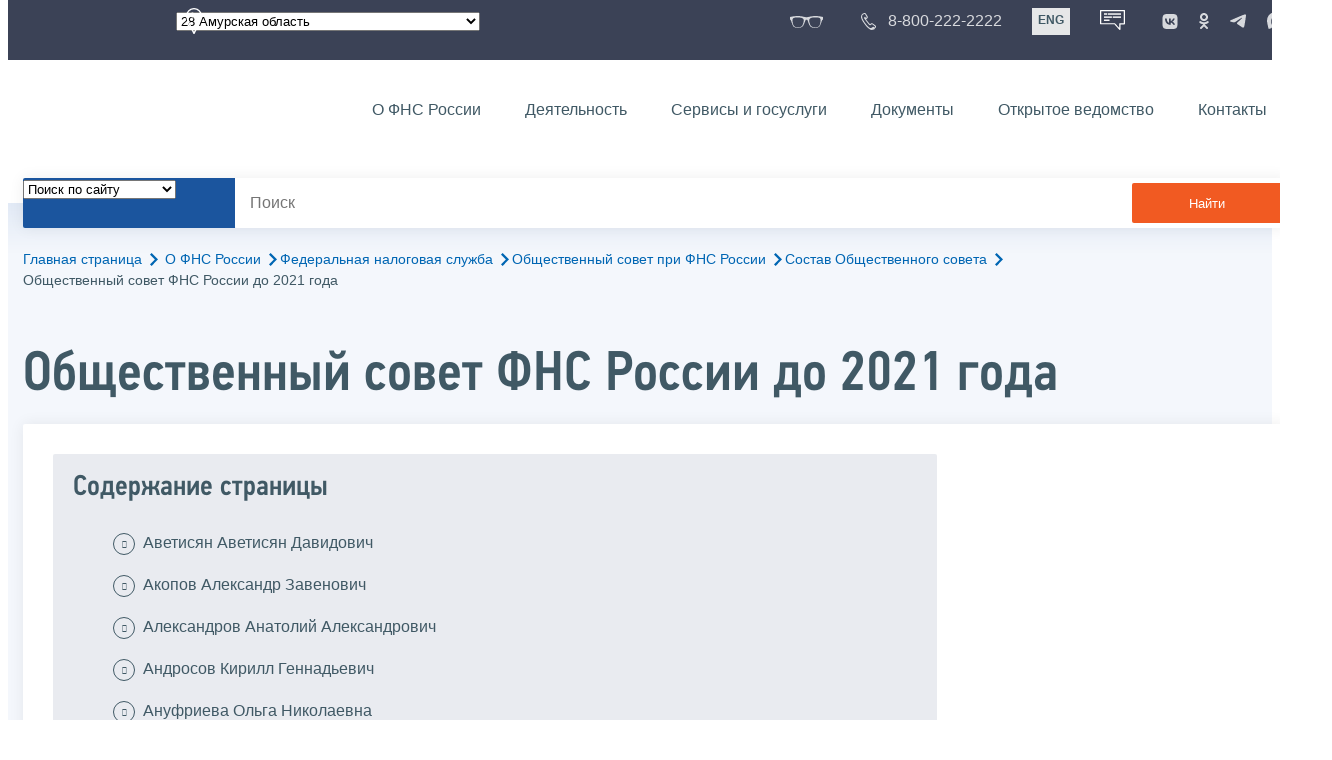

--- FILE ---
content_type: text/html; charset=utf-8
request_url: https://www.nalog.gov.ru/rn28/about_fts/fts/public_council/structure/participants/
body_size: 17148
content:


<!DOCTYPE html >
<html id="ctl00_MainHtml" lang="ru">
<head id="Head">
	<title>Общественный совет ФНС России до 2021 года |  ФНС России  | 28 Амурская область</title>
	<!-- META -->
	<meta charset="utf-8" />
	<meta content="width=device-width, initial-scale=1" name="viewport" />
	<meta name='description' content='Общественный совет ФНС России до 2021 года |  ФНС России  | 28 Амурская область' />
	<meta name='keywords' content='' />
	<meta name='designer' content='3237' />
	<meta name='category' content='' />
	<meta name="yandex-verification" content="5eaacddeb71d2202" />
	<meta name="yandex-verification" content="a23d24abb844d62a" />

	

<!-- Main Icon -->
<link rel="shortcut icon" href="/css/ul2018/img/favicon.ico">

<!-- Global CSS -->
<link rel="stylesheet" type="text/css" href="https://data.nalog.ru/css/ul2018/vendor/slick.css?ver=2.0.0.19156">
<link rel="stylesheet" type="text/css" href="https://data.nalog.ru/css/ul2018/vendor/mediaelementplayer.min.css">
<link rel="stylesheet" type="text/css" href="https://data.nalog.ru/css/ul2018/vendor/jquery.formstyler.css?ver=2.0.0.19156">
<link rel="stylesheet" type="text/css" href="https://data.nalog.ru/css/ul2018/vendor/select2.min.css?ver=2.0.0.19156">
<link rel="stylesheet" type="text/css" href="https://data.nalog.ru/css/ul2018/vendor/magnific-popup.css?ver=2.0.0.19156">
<link rel="stylesheet" type="text/css" href="https://data.nalog.ru/css/ul2018/vendor/responsiveslides/responsiveslides.css?ver=2.0.0.19156">
<link rel="stylesheet" type="text/css" href="https://data.nalog.ru/css/ul2018/vendor/responsiveslides/themes.css?ver=2.0.0.19156">
<link rel="stylesheet" type="text/css" href="https://data.nalog.ru/css/ul2018/reset.css">
<link rel="stylesheet" type="text/css" href="/css/ul2018/style.css?ver=2.0.0.19156">
<link rel="stylesheet" type="text/css" href="https://data.nalog.ru/css/ul2018/style_me.css?ver=2.0.0.19156">
<link rel="stylesheet" type="text/css" href="https://data.nalog.ru/css/ul2018/media.css?ver=2.0.0.19156">
<link rel="stylesheet" type="text/css" href="https://data.nalog.ru/css/ul2018/HM/FNS-Hm.css?ver=2.0.0.19156">
<link rel="stylesheet" type="text/css" href="https://data.nalog.ru/css/ul2018/icon/style.css">
<link rel="stylesheet" type="text/css" href="https://data.nalog.ru/css/ul2018/vendor/tooltipster.bundle.css">
<link rel="stylesheet" type="text/css" href="https://data.nalog.ru/css/ul2018/vendor/datatables.min.css">
<link rel="stylesheet" type="text/css" href="https://data.nalog.ru/css/ul2018/version.css?ver=2.0.0.19156">


<link rel="stylesheet" type="text/css" href="https://data.nalog.ru/css/ul2018/vendor/ion.rangeSlider.css">
<link rel="stylesheet" type="text/css" href="https://data.nalog.ru/css/ul2018/vendor/ui.dynatree.css">
<!-- datepicker -->
<link rel="stylesheet" type="text/css" href="https://data.nalog.ru/css/ul2018/vendor/bootstrap-datetimepicker.min.css?ver=2.0.0.19156">
<link rel="stylesheet" type="text/css" href="https://data.nalog.ru/css/ul2018/vendor/bootstrap-icon.css?ver=2.0.0.19156">

<!-- Глобальные переменные JavaScript. Здесь не должно быть никакх функций. Все функции в /js/ul2018/script.js и /js/ul2018/script_me.js -->
<script>
	var ZoneID = "3237";
	var ZoneAlias = "rn28";
	var AssemblyVersion = "2.0.0.19156";
	var SvgFileUrl = "/css/";
</script>




<script src="https://data.nalog.ru/js/ul2018/vendor/jquery-3.1.1.min.js"></script>
<script src="https://data.nalog.ru/js/ul2018/vendor/slick.min.js" defer></script>
<script src="https://data.nalog.ru/js/ul2018/vendor/mediaelement-and-player.min.js" defer></script>
<script src="https://data.nalog.ru/js/ul2018/vendor/mediaelement-and-player.ru.js" defer></script>
<script src="https://data.nalog.ru/js/ul2018/vendor/jquery.formstyler.min.js" defer></script>
<script src="https://data.nalog.ru/js/ul2018/vendor/select2.full.min.js" defer></script>
<script src="https://data.nalog.ru/js/ul2018/vendor/timepan/script.js" defer></script>

<!-- datetimepicker -->
<script src="https://data.nalog.ru/js/ul2018/vendor/moment-with-locales.min.js" defer></script>
<script src="https://data.nalog.ru/js/ul2018/vendor/bootstrap.min.js" defer></script>
<script src="https://data.nalog.ru/js/ul2018/vendor/bootstrap-datetimepicker.min.js" defer></script>

<script src="https://data.nalog.ru/js/ul2018/vendor/jquery.cookie.js"></script>
<script src="https://data.nalog.ru/js/ul2018/vendor/jquery.magnific-popup.min.js" defer></script>
<script src="https://data.nalog.ru/js/ul2018/vendor/jquery.cascade.js" defer></script>
<script src="/js/ul2018/script.js?ver=2.0.0.19156"></script>
<script src="https://data.nalog.ru/js/ul2018/script_me.js?ver=2.0.0.19156" defer></script>


<script src="https://data.nalog.ru/js/ul2018/vendor/tooltipster.bundle.min.js" defer></script>
<script src="https://data.nalog.ru/js/ul2018/vendor/jquery.highlight.js?ver=2.0.0.19156" defer></script>

<script src="https://data.nalog.ru/js/ul2018/vendor/datatables.min.js" defer></script>

<script src="https://data.nalog.ru/js/ul2018/vendor/isotope.pkgd.min.js" defer></script>
<script src="https://data.nalog.ru/js/ul2018/vendor/responsiveslides.js" defer></script>



<script>
	$(document).ready(function ()
	{
		var e = document.createElement('script');
		e.async = true;
		e.setAttribute('src', 'https://chat-bot.nalog.ru/web-chat/chatsite/js/wa-min.js');
		document.body.appendChild(e);
	});
</script>


	<script> var mkgu_widget_param = { au: '10003715481', private_block: 1 };</script>
	<script src="https://vashkontrol.ru/widget/mkgu_widget.js" async></script>

<style>
.popup-widget--show {
  z-index: 2147483647 !important;
}
</style>	

	<script>
        document.addEventListener('DOMContentLoaded', function () {
            let widgetRendered = false;

            document.getElementById('mkgu-widget').addEventListener('click', function (e) {
                e.preventDefault();

                if (!widgetRendered) {
                    // Создаём HTML виджета вручную (как в оригинальном render_html)
                    const widgetHTML = `        
          <div class="popup-widget js-popup-widget">
            <div class="popup-widget__container">
              <button class="popup-widget__btn-close js-btn-close">
                <i class="close-icon"></i>
              </button>
              <div class="popup-widget__cont">
                   <div class="popup-widget__desc">Для того, чтобы оценить услугу, перейдите на сайт Ваш контроль и авторизуйтесь с помощью сервиса госуслуги</div>
                    <a href="${window.mkgu_w.page_url}" target="_blank" rel="nofollow">
                     <button class="popup-widget__btn-go">Перейти на сайт</button>
              </a>
              </div>
             
            </div>
          </div>
          <div class="popup-widget-wrapper js-wrapper"></div>
        `;

                    // Вставляем в начало body
                    document.body.insertAdjacentHTML('afterbegin', widgetHTML);

                    // Находим свежесозданные элементы
                    const popupWidget = document.querySelector('.js-popup-widget');
                    const popupWrapper = document.querySelector('.js-wrapper');
                    const btnClose = document.querySelector('.js-btn-close');

                    // Показываем
                    popupWidget.classList.add('popup-widget--show');
                    popupWrapper.classList.add('popup-widget-wrapper--show');

                    // Обработчики
                    const hidePopup = () => {
                        popupWidget.classList.remove('popup-widget--show');
                        popupWrapper.classList.remove('popup-widget-wrapper--show');
                    };

                    if (btnClose) {
                        btnClose.addEventListener('click', hidePopup);
                    }

                    popupWidget.addEventListener('click', (e) => {
                        if (e.target.classList.contains('js-popup-widget')) {
                            hidePopup();
                        }
                    });

                    window.addEventListener('keydown', (e) => {
                        if (e.key === 'Escape') hidePopup();
                    });

                    widgetRendered = true;
                } else {
                    // Если уже создан — просто показываем
                    const popupWidget = document.querySelector('.js-popup-widget');
                    const popupWrapper = document.querySelector('.js-wrapper');
                    if (popupWidget && popupWrapper) {
                        popupWidget.classList.add('popup-widget--show');
                        popupWrapper.classList.add('popup-widget-wrapper--show');
                    }
                }
            });
        });
    </script>

	<!--
<script>

	_govWidget = {
		cssOrigin: '//gosbar.gosuslugi.ru',
		catalogOrigin: '//gosbar.gosuslugi.ru',

		disableSearch: true,
		cssTheme: 'gray',
		marginTop: 0,
		paddingTop: 0
	}

</script>

		





	<!-- For Print Version -->
	
<meta name="robots" content="noindex, follow" />


</head>
<body >




	<div class="totop"></div>
	

<div id="main_div_svg_templates" style="display:none"></div>

<script>
	window.addEventListener("load", function ()
	{
		fetch("/css/ul2018/icon/templates.svg")
			.then((response) => response.text())
			.then((html) =>
			{
				document.getElementById("main_div_svg_templates").innerHTML = html;
			})
			.catch((error) =>
			{
				console.warn(error);
			});
	});
</script>


	<form method="post" action="./" id="MainForm" enctype="multipart/form-data" class="main-form">
<div class="aspNetHidden">
<input type="hidden" name="__VIEWSTATE" id="__VIEWSTATE" value="f3fhrZtFm5P4Ej71M1/a2YbM5YDKa8xp3mLMPvxqGztLQ9T7CKLIDhWhsm27mzYnOEj/4w==" />
</div>

<div class="aspNetHidden">

	<input type="hidden" name="__VIEWSTATEGENERATOR" id="__VIEWSTATEGENERATOR" value="112E02C5" />
</div>
		<div class="wrap-all">
			<div class="wrap-content">
				


<script>

    function RedirectZoneF()
    {

        var ddl = document.getElementById("ctl00_ctl00_ddlRegion_firstpage");

        location.href = location.href.replace("/rn28/", "/" + ddl.options[ddl.selectedIndex].value + "/")
        
    }

</script>


<div class="wrapper wrapper_dark">
    <div class="content">
        <div class="top">
            <div class="top__row">
                <div class="col">
                   <div class="top__holder"></div>
                </div>
                <!-- /col -->
               <div class="col col_full">
                <div class="geo">
               <!--28.02.22-->
                                    <div class="geo__icon">
                                        <span class="icon"></span>
                                    </div> <!-- /geo__icon -->
                  <div class="geo__select">
                            <select name="ctl00$ctl00$ddlRegion_firstpage" id="ctl00_ctl00_ddlRegion_firstpage" class="js-geo-select" onchange="RedirectZoneF()">
	<option value="rn01">01 Республика Адыгея </option>
	<option value="rn02">02 Республика Башкортостан</option>
	<option value="rn03">03 Республика Бурятия</option>
	<option value="rn04">04 Республика Алтай</option>
	<option value="rn05">05 Республика Дагестан</option>
	<option value="rn06">06 Республика Ингушетия</option>
	<option value="rn07">07 Кабардино-Балкарская Республика</option>
	<option value="rn08">08 Республика Калмыкия</option>
	<option value="rn09">09 Карачаево-Черкесская Республика</option>
	<option value="rn10">10 Республика Карелия</option>
	<option value="rn11">11 Республика Коми</option>
	<option value="rn12">12 Республика Марий Эл</option>
	<option value="rn13">13 Республика Мордовия</option>
	<option value="rn14">14 Республика Саха (Якутия)</option>
	<option value="rn15">15 Республика Северная Осетия-Алания</option>
	<option value="rn16">16 Республика Татарстан</option>
	<option value="rn17">17 Республика Тыва</option>
	<option value="rn18">18 Удмуртская Республика</option>
	<option value="rn19">19 Республика Хакасия</option>
	<option value="rn20">20 Чеченская Республика</option>
	<option value="rn21">21 Чувашская Республика</option>
	<option value="rn22">22 Алтайский край</option>
	<option value="rn23">23 Краснодарский край</option>
	<option value="rn24">24 Красноярский край</option>
	<option value="rn25">25 Приморский край</option>
	<option value="rn26">26 Ставропольский край</option>
	<option value="rn27">27 Хабаровский край</option>
	<option selected="selected" value="rn28">28 Амурская область</option>
	<option value="rn29">29 Архангельская область</option>
	<option value="rn30">30 Астраханская область</option>
	<option value="rn31">31 Белгородская область</option>
	<option value="rn32">32 Брянская область</option>
	<option value="rn33">33 Владимирская область</option>
	<option value="rn34">34 Волгоградская область</option>
	<option value="rn35">35 Вологодская область</option>
	<option value="rn36">36 Воронежская область</option>
	<option value="rn37">37 Ивановская область</option>
	<option value="rn38">38 Иркутская область</option>
	<option value="rn39">39 Калининградская область</option>
	<option value="rn40">40 Калужская область</option>
	<option value="rn41">41 Камчатский край</option>
	<option value="rn42">42 Кемеровская область  - Кузбасс</option>
	<option value="rn43">43 Кировская область</option>
	<option value="rn44">44 Костромская область</option>
	<option value="rn45">45 Курганская область</option>
	<option value="rn46">46 Курская область</option>
	<option value="rn47">47 Ленинградская область</option>
	<option value="rn48">48 Липецкая область</option>
	<option value="rn49">49 Магаданская область</option>
	<option value="rn50">50 Московская область</option>
	<option value="rn51">51 Мурманская область</option>
	<option value="rn52">52 Нижегородская область</option>
	<option value="rn53">53 Новгородская область</option>
	<option value="rn54">54 Новосибирская область</option>
	<option value="rn55">55 Омская область</option>
	<option value="rn56">56 Оренбургская область</option>
	<option value="rn57">57 Орловская область</option>
	<option value="rn58">58 Пензенская область</option>
	<option value="rn59">59 Пермский край</option>
	<option value="rn60">60 Псковская область</option>
	<option value="rn61">61 Ростовская область</option>
	<option value="rn62">62 Рязанская область</option>
	<option value="rn63">63 Самарская область</option>
	<option value="rn64">64 Саратовская область</option>
	<option value="rn65">65 Сахалинская область</option>
	<option value="rn66">66 Свердловская область</option>
	<option value="rn67">67 Смоленская область</option>
	<option value="rn68">68 Тамбовская область</option>
	<option value="rn69">69 Тверская область</option>
	<option value="rn70">70 Томская область</option>
	<option value="rn71">71 Тульская область</option>
	<option value="rn72">72 Тюменская область</option>
	<option value="rn73">73 Ульяновская область</option>
	<option value="rn74">74 Челябинская область</option>
	<option value="rn75">75 Забайкальский край</option>
	<option value="rn76">76 Ярославская область</option>
	<option value="rn77">77 город Москва</option>
	<option value="rn78">78 Санкт-Петербург</option>
	<option value="rn79">79 Еврейская автономная область</option>
	<option value="rn86">86 Ханты-Мансийский автономный округ-Югра</option>
	<option value="rn87">87 Чукотский АО</option>
	<option value="rn89">89 Ямало-Ненецкий автономный округ</option>
	<option value="rn90">90 Запорожская область</option>
	<option value="rn91">91 Республика Крым</option>
	<option value="rn92">92 город Севастополь</option>
	<option value="rn93">93 Донецкая Народная Республика</option>
	<option value="rn94">94 Луганская Народная Республика</option>
	<option value="rn95">95 Херсонская область</option>

</select>

                  </div>
                </div>
              </div> <!-- /col -->


                            <div class="col tablet-hide">
                                <!--28.02.22-->
                                <a href="#" class="top__link top__link_glasses js-version-open" title="Версия для слабовидящих">
                                    <span class="icon version__link"></span>
                                </a>
                            </div>

                <!-- /col -->
               <div class="col tablet-hide">
                                <!--28.02.22-->
                                <a href="tel:88002222222" class="top__link top__link_phone"
                                   title="Телефон Единого контакт-центра ФНС России"
                                   onclick="ym(23729197, 'reachGoal', 'test'); return true;">
                                        <span class="icon"></span>
                                    <span class="text-icon">8-800-222-2222</span>
                                </a>
                            </div>
                <!-- /col -->
                <div class="col tablet-hide" title="Англоязычная версия сайта">
                    <div class="lang">
                        <a href="https://www.nalog.gov.ru/eng/" class="lang__item">ENG</a>
                    </div>
                </div>
                <!-- /col -->

     <div class="col tablet-hide" title="Чат-бот">
                                <!--28.02.22 Смена класса!!!-->
                                <div class="chat" onclick="WebChatApi.toggleWebChat()" style="cursor:pointer;"></div>
                            </div>


                 <div class="col tablet-hide">
                                <div class="soc">
                                
                                    <!--28.02.22 + class-->
                                    <a href="https://vk.com/nalog_gov_ru" class="icon soc__link vk" rel="noopener noreferrer"
                                       target="_blank" title="ФНС во «Вконтакте»"></a>
                                             
                                    <a href="https://ok.ru/group/63118935130280" class="icon soc__link od" rel="noopener noreferrer"
                                       target="_blank" title="ФНС в «Одноклассниках»"></a>

                                    <a href="https://t.me/nalog_gov_ru" class="icon soc__link tg" rel="noopener noreferrer"
                                       target="_blank" title="ФНС в «Telegram»"></a>

                                     <a href="https://max.ru/nalog_gov_ru" class="icon soc__link max" rel="noopener noreferrer"
                                       target="_blank" title="ФНС в «MAX»"></a> 
                                             
                                
                                </div>
                            </div> <!-- /col -->

            </div><!-- /row -->
        </div>
        <!-- /top -->
    </div>
    <!-- /content -->
</div>
<!-- /wrapper -->

<div class="wrapper wrapper__header js-header-point">
     <div class="header-fixed">
    <div class="content">
        <header id="ctl00_ctl00_header2" class="header_pages">
            <div class="header-wrapper">
                <div class="header__left">
                    <a href="/" class="logo header__logo">
                        <img src="https://data.nalog.ru/css/ul2018/img/logo.svg" alt="">
                    </a>
                </div>
                <!-- /header__left -->

                <div class="header__mobile js-menu">
                    <div class="header__right">
                        <ul class="header-menu">
                            <li class="header-menu__item">
                                <a href="/rn28/about_fts/" class="header-menu__link">О ФНС России</a>
                                <!-- header-menu__link_active -->
                            </li>
                            <li class="header-menu__item header-menu__item_parent">
                                <a href="/rn28/menu_act/" class="header-menu__link">Деятельность</a>
                                <div class="header-menu-drop">
                                    <div class="header-menu-drop__wrapper">
                                        <div class="row">
                                            <div class="col col_3">
                                                <div class="header-menu-drop__title">Деятельность</div>
                                            </div>

                                            <div class="col col_3">
                                                <ul class="menu__list">
                                                    <li class="menu__item">
                                                        <a href="/rn28/taxation/" class="menu__link">Налогообложение в Российской Федерации</a>
                                                    </li>
                                                    <li class="menu__item">
                                                        <a href="/rn28/taxation/reference_work/" class="menu__link">Контрольная работа</a>
                                                    </li>
                                                    <li class="menu__item">
                                                        <a href="/rn28/related_activities/statistics_and_analytics/" class="menu__link">Статистика и аналитика</a>
                                                    </li>


                                                </ul>
                                            </div>
                                            <div class="col col_3">
                                                <ul class="menu__list">
                                                    <li class="menu__item">
                                                        <a href="/rn28/about_fts/inttax/" class="menu__link">Международное сотрудничество</a>
                                                    </li>
                                                    <li class="menu__item">
                                                        <a href="/rn28/related_activities/" class="menu__link">Иные функции ФНС России</a>
                                                    </li>
                                                </ul>
                                            </div>


                                        </div>
                                    </div>
                                    <!-- /header-menu-drop__wrapper -->
                                </div>
                                <!-- /header-menu-drop -->
                            </li>
                            <li class="header-menu__item">
                                <a href="/rn28/about_fts/el_usl/" class="header-menu__link">Сервисы и госуслуги</a>
                            </li>
                            <li class="header-menu__item header-menu__item_parent">
                                <a href="/rn28/about_fts/docs_fts/" class="header-menu__link">Документы</a>
                                <div class="header-menu-drop">
                                    <div class="header-menu-drop__wrapper">
                                        <div class="row">
                                            <div class="col col_3">
                                                <div class="header-menu-drop__title">Документы</div>

                                            </div>

                                            <div class="col col_3">
												<ul class="menu__list">
													<li class="menu__item">
														<a href="http://nalog.garant.ru/fns/nk/" target="_blank" class="menu__link">Налоговый кодекс</a>
													</li>
													<li class="menu__item">
														<a href="/rn28/about_fts/docs_fts/" class="menu__link">Нормативные правовые акты, изданные и разработанные ФНС России</a>
													</li>
												</ul>
											</div>
											<div class="col col_3">
												<ul class="menu__list">
													<li class="menu__item">
														<a href="/rn28/about_fts/about_nalog/" class="menu__link">Письма ФНС России, обязательные для применения налоговыми органами</a>
													</li>
													<li class="menu__item">
														<a href="/rn28/about_fts/docs/" class="menu__link">Иные документы</a>
													</li>
												</ul>
											</div>


                                        </div>
                                    </div>
                                    <!-- /header-menu-drop__wrapper -->
                                </div>
                                <!-- /header-menu-drop -->
                            </li>
                            <li class="header-menu__item">
                                <a href="/rn28/about_fts/og/" class="header-menu__link">Открытое ведомство</a>
                            </li>
                            <li class="header-menu__item">
                                <a href="/rn28/apply_fts/" class="header-menu__link">Контакты</a>
                            </li>
                        </ul>

                        <div class="header-links tablet-show">
                            
                            <!-- /header-links__item -->
                                 <div class="header-links__item">
                                                <a href="tel:88002222222"
                                                   class="header-links__link header-links__link_phone"
                                                   onclick="ym(23729197, 'reachGoal', 'test'); return true;">
                                                    <!--28.02.22---->
                                                    <span class="icon"></span>
                                                    <span class="text-icon">8-800-222-2222</span>
                                                </a>
                                            </div>
                            <!-- /header-links__item -->
                            <div class="header-links__item">
                                <div class="lang">
                                    <span class="lang__item lang__item_active">РУС</span>
                                    <a href="https://www.nalog.gov.ru/eng/" class="lang__item">ENG</a>
                                </div>
                            </div>

                             <div class="header-links__item" title="Чат-бот">
                                                <!--28.02.22-- -->
                                                <div class="lang chatbot" onclick="WebChatApi.toggleWebChat()"></div>
                                            </div>

                            <!-- /header-links__item -->
                        </div>
                        <!-- /header-links -->
                    </div>
                    <!-- /header__right -->
                </div>
                <!-- /header__mobile -->

                <div class="menu-btn js-menu-btn">
                    <div class="menu-btn__line"></div>
                </div>
            </div>
            <!-- /header-wrapper -->
        </header>
    </div>
    <!-- /content -->
  </div> <!-- /header-fixed -->
</div>
<!-- /wrapper -->


<script>

	var service_url_template = "/rn28/about_fts/el_usl/";

	$(document).ready(function ()
	{
		


		// определение выпадающего списка по умолчанию
		if (location.href.toLowerCase().indexOf("/search/?type=all") > 0) $(".js-search-select").val(1);
		else if (location.href.toLowerCase().indexOf("/about_fts/el_usl/") > 0)
		{
			$(".js-search-select").val(2);
			service_url_template = "/rn28/about_fts/el_usl/";
		}
		else if (location.href.toLowerCase().indexOf("/about_fts/el_usl2/") > 0)
		{
			$(".js-search-select").val(2);
			service_url_template = "/rn28/about_fts/el_usl2/";
		}
		else if (location.href.toLowerCase().indexOf("/search/?type=documents") > 0) $(".js-search-select").val(3);


		// нажатие Enter в строке поиска
		$("#tb_main_search_f").keydown(function (e)
		{
			// отработка Enter
			if (e.which == 13)
			{
				// не делать Form submit
				e.preventDefault();
				// нажать на кнопку поиска
				$("#bt_main_search_f").click();
				// прерываем обработку
				return false;
			}
		});

		var map = {
			'q': 'й', 'w': 'ц', 'e': 'у', 'r': 'к', 't': 'е', 'y': 'н', 'u': 'г', 'i': 'ш', 'o': 'щ', 'p': 'з', 'a': 'ф', 's': 'ы', 'd': 'в', 'f': 'а', 'g': 'п', 'h': 'р', 'j': 'о', 'k': 'л', 'l': 'д',  'z': 'я', 'x': 'ч', 'c': 'с', 'v': 'м', 'b': 'и', 'n': 'т', 'm': 'ь', 'Q': 'Й', 'W': 'Ц', 'E': 'У', 'R': 'К', 'T': 'Е', 'Y': 'Н', 'U': 'Г', 'I': 'Ш', 'O': 'Щ', 'P': 'З', 'A': 'Ф', 'S': 'Ы', 'D': 'В', 'F': 'А', 'G': 'П', 'H': 'Р', 'J': 'О', 'K': 'Л', 'L': 'Д', 'Z': 'Я', 'X': 'ч', 'C': 'С', 'V': 'М', 'B': 'И', 'N': 'Т', 'M': 'Ь',
		};

		// нажатия кнопок в строке поиска (автоподстветка как Ctrl+F)
		$("#tb_main_search_f").keyup(function (e)
		{
			$("#divSecondPageColumns").removeHighlight();
			$("#divSecondPageColumns").highlight($.trim($("#tb_main_search_f").val()));

			//var str = $("#tb_main_search_f").val();
			//var r = '';
			//for (var i = 0; i < str.length; i++)
			//{
			//	r += map[str.charAt(i)] || str.charAt(i);
			//}
			//$("#tb_main_search_f").val(r);


		});

		// нажатие на кнопку поиска
		$("#bt_main_search_f").click(function ()
		{
			var term = $.trim($("#tb_main_search_f").val());

			var type_s = "all";

			if (location.href.toLowerCase().indexOf("/news/") > 0)
			{
				type_s = "dt_news";
			}

			// в зависимости от переключателя
			switch ($(".js-search-select").val())
			{
				// если поиск по сайту
				case "1": location.href = (term.length == 0 ? "/rn28/search/" : "/rn28/search/?type=" + type_s +"&text=" + term); break;
				// если поиск по сервисам
				case "2": location.href = (term.length == 0 ? service_url_template : service_url_template + "?text=" + term); break;
				// если поиск по документам
				case "3": location.href = (term.length == 0 ? "/rn28/search/?type=documents" : "/rn28/search/?type=documents&text=" + term); break;
			}
		});

	});
</script>


<div class="wrapper ">
	<div class="content">
		<div class="search">
			<div class="search__text">
				<select class="js-search-select">
					<option value="1">Поиск по сайту</option>
					<option value="2">Поиск по сервисам</option>
					<option value="3">Поиск по документам</option>
				</select>
			</div>
			<div class="search__block">
				<input id="tb_main_search_f" class="search__input js-search" placeholder="Поиск" type="text" value=''>
				<button id="bt_main_search_f" type="button" class="search__submit">Найти</button>
			</div>
		</div>
		<!-- /search -->
	</div>
	<!-- /content -->
</div>
<!-- /wrapper -->


<div class="wrapper wrapper_blue-light ">
	<div class="page-title  page-title_grad "   >
		<div class="content">
			
	<!-- AltNav -->
	<div class="page-nav">

	<div class="breadcrumbs">
		<a href="/rn28/">Главная страница<span class="icon"><svg width="8" height="13"><use xlink:href="#arrow-next" class="svg_blue"></use></svg></span></a>
		<a href="/rn28/about_fts/">О ФНС России<span class="icon"><svg width="8" height="13"><use xlink:href="#arrow-next" class="svg_blue"></use></svg></span></a><a href="/rn28/about_fts/fts/">Федеральная налоговая служба<span class="icon"><svg width="8" height="13"><use xlink:href="#arrow-next" class="svg_blue"></use></svg></span></a><a href="/rn28/about_fts/fts/public_council/">Общественный совет при ФНС России<span class="icon"><svg width="8" height="13"><use xlink:href="#arrow-next" class="svg_blue"></use></svg></span></a><a href="/rn28/about_fts/fts/public_council/structure/">Состав Общественного совета<span class="icon"><svg width="8" height="13"><use xlink:href="#arrow-next" class="svg_blue"></use></svg></span></a>
		<span>Общественный совет ФНС России до 2021 года</span>
	</div>
	<!-- /AltNav -->

	

		

	</div>
<h1 id="ctl00_ctl03_ctl01_td_title">Общественный совет ФНС России до 2021 года</h1>
		</div>
	</div>
	<div class="content  ">
		
		<div class="page  ">
			<div class="page__bg  page__bg_white ">
				<div id="divSecondPageColumns" class="page-content ">
					<div class="page-content__left mobile-aside hidden">
						
					</div>
					<div class="page-content__center ">
						
			<div class="content_list">
			<div>
			<span>Содержание страницы</span>
				<ul>
	
		       <li><a href="#4512139">Аветисян Аветисян Давидович</a></li>
	
		       <li><a href="#4512154">Акопов Александр Завенович</a></li>
	
		       <li><a href="#11736134">Александров  Анатолий Александрович</a></li>
	
		       <li><a href="#4512217">Андросов Кирилл Геннадьевич</a></li>
	
		       <li><a href="#11359266">Ануфриева Ольга Николаевна</a></li>
	
		       <li><a href="#11736138">Борисов Сергей Ренатович</a></li>
	
		       <li><a href="#4512230">Волож Аркадий Юрьевич</a></li>
	
		       <li><a href="#11736142">Галицкий Александр Владимирович</a></li>
	
		       <li><a href="#11736144">Герасимов Владимир Владимирович</a></li>
	
		       <li><a href="#4512174">Греф Герман Оскарович</a></li>
	
		       <li><a href="#11736149">Гусев Владимир Васильевич</a></li>
	
		       <li><a href="#11736158">Кирьянов Артем Юрьевич</a></li>
	
		       <li><a href="#4512157">Кузьминов Ярослав Иванович</a></li>
	
		       <li><a href="#11736163">Мау Владимир Александрович</a></li>
	
		       <li><a href="#4512148">Новиков Аркадий Анатольевич</a></li>
	
		       <li><a href="#11736166">Нуралиев Борис Георгиевич</a></li>
	
		       <li><a href="#4512134">Савченко Валерий Григорьевич</a></li>
	
		       <li><a href="#11736167">Садовничий Виктор Антонович</a></li>
	
		       <li><a href="#4512127">Ситтель Мария Эдуардовна</a></li>
	
		       <li><a href="#11736170">Устинова Татьяна Витальевна</a></li>
	
		       <li><a href="#4512120">Хабриева Талия Ярулловна</a></li>
	
		       <li><a href="#11736173">Черник  Дмитрий Георгиевич</a></li>
	
		       <li><a href="#4512114">Чернышенко Дмитрий Николаевич</a></li>
	
		       <li><a href="#4512065">Эскиндаров Михаил Абдурахманович</a></li>
	
		       <li><a href="#4512099">Ян Давид Евгеньевич</a></li>
	
				</ul>
			</div>
			</div>
	



		<div class="text_block">
	
					<div class="div_left_photo ptop20" style="display: ">									
						<p>
							<img class="content_img" src="/cdn/image/2414389/image_small.jpg" alt="Аветисян Аветисян Давидович"  />
						</p>				
	
						</div>
					<div class="div_right ptop20"> 
												<p class="bigger" id="4512139"><a href="4512139/">Аветисян Аветисян Давидович</a></p>
												<div class="clear"></div>			
												<p>Директор направления «Новый бизнес» Автономной некоммерческой организации «Агентство стратегических инициатив по продвижению новых проектов», Председатель НП «Клуб лидеров по продвижению инициатив бизнеса»</p>
												<div class="clear"></div>
												<p>&nbsp;</p>						
												<div class="clear"></div>
					</div>

					<div class="clear"></div>
	
					<div class="div_left_photo ptop20" style="display: ">									
						<p>
							<img class="content_img" src="/cdn/image/212770/image_small.jpg" alt="Акопов  Александр Завенович"  />
						</p>				
	
						</div>
					<div class="div_right ptop20"> 
												<p class="bigger" id="4512154"><a href="4512154/">Акопов Александр Завенович</a></p>
												<div class="clear"></div>			
												<p>Теле- и кинопродюсер, генеральный директор ООО «КОСМОС», член Академии Российского телевидения, председатель Гильдии продюсеров Академии российского телевидения «ТЭФИ»</p>
												<div class="clear"></div>
												<p>&nbsp;</p>						
												<div class="clear"></div>
					</div>

					<div class="clear"></div>
	
					<div class="div_left_photo ptop20" style="display: ">									
						<p>
							<img class="content_img" src="/cdn/image/2414387/image_small.jpg" alt="Александров  Анатолий Александрович"  />
						</p>				
	
						</div>
					<div class="div_right ptop20"> 
												<p class="bigger" id="11736134"><a href="11736134/">Александров  Анатолий Александрович</a></p>
												<div class="clear"></div>			
												<p>Ректор Московского государственного технического университета им. Н.Э.Баумана, член Совета фонда «Сколково», доктор технический наук, профессор </p>
												<div class="clear"></div>
												<p>&nbsp;</p>						
												<div class="clear"></div>
					</div>

					<div class="clear"></div>
	
					<div class="div_left_photo ptop20" style="display: ">									
						<p>
							<img class="content_img" src="/cdn/image/212783/image_small.png" alt="Андросов  Кирилл  Геннадьевич"  />
						</p>				
	
						</div>
					<div class="div_right ptop20"> 
												<p class="bigger" id="4512217"><a href="4512217/">Андросов Кирилл Геннадьевич</a></p>
												<div class="clear"></div>			
												<p>Председатель совета директоров ООО «Altera Capital».</p>
												<div class="clear"></div>
												<p>&nbsp;</p>						
												<div class="clear"></div>
					</div>

					<div class="clear"></div>
	
					<div class="div_left_photo ptop20" style="display: ">									
						<p>
							<img class="content_img" src="/cdn/image/2414386/image_small.jpg" alt="Ануфриева Ольга Николаевна"  />
						</p>				
	
						</div>
					<div class="div_right ptop20"> 
												<p class="bigger" id="11359266"><a href="11359266/">Ануфриева Ольга Николаевна</a></p>
												<div class="clear"></div>			
												<p>Адвокат, Старший Партнер, Адвокатское бюро «Андрей Макаров и Александр Тобак»</p>
												<div class="clear"></div>
												<p>&nbsp;</p>						
												<div class="clear"></div>
					</div>

					<div class="clear"></div>
	
					<div class="div_left_photo ptop20" style="display: ">									
						<p>
							<img class="content_img" src="/cdn/image/2414388/image_small.jpg" alt="Борисов Сергей Ренатович"  />
						</p>				
	
						</div>
					<div class="div_right ptop20"> 
												<p class="bigger" id="11736138"><a href="11736138/">Борисов Сергей Ренатович</a></p>
												<div class="clear"></div>			
												<p>Заместитель председателя ОС при ФНС России</p>
												<div class="clear"></div>
												<p>&nbsp;</p>						
												<div class="clear"></div>
					</div>

					<div class="clear"></div>
	
					<div class="div_left_photo ptop20" style="display: ">									
						<p>
							<img class="content_img" src="/cdn/image/212784/image_small.jpg" alt="Волож Аркадий Юрьевич"  />
						</p>				
	
						</div>
					<div class="div_right ptop20"> 
												<p class="bigger" id="4512230"><a href="4512230/">Волож Аркадий Юрьевич</a></p>
												<div class="clear"></div>			
												<p>Генеральный директор и основатель компании «Яндекс»</p>
												<div class="clear"></div>
												<p>&nbsp;</p>						
												<div class="clear"></div>
					</div>

					<div class="clear"></div>
	
					<div class="div_left_photo ptop20" style="display: ">									
						<p>
							<img class="content_img" src="/cdn/image/2414390/image_small.jpg" alt="Галицкий Александр Владимирович"  />
						</p>				
	
						</div>
					<div class="div_right ptop20"> 
												<p class="bigger" id="11736142"><a href="11736142/">Галицкий Александр Владимирович</a></p>
												<div class="clear"></div>			
												<p>Управляющий партнёр компании «Almaz Capital Partners», председатель Консультативного Совета Российской Венчурной Компании, член Совета Фонда «Сколково»; член Экспертного Совета по развитию отрасли информационных технологий Министерства связи и массовых коммуникаций Российской Федерации</p>
												<div class="clear"></div>
												<p>&nbsp;</p>						
												<div class="clear"></div>
					</div>

					<div class="clear"></div>
	
					<div class="div_left_photo ptop20" style="display: ">									
						<p>
							<img class="content_img" src="/cdn/image/2414391/image_small.jpg" alt="Герасимов Владимир Владимирович"  />
						</p>				
	
						</div>
					<div class="div_right ptop20"> 
												<p class="bigger" id="11736144"><a href="11736144/">Герасимов Владимир Владимирович</a></p>
												<div class="clear"></div>			
												<p>Первый заместитель генерального директора, исполнительный директор Закрытого акционерного общества «Интерфакс»</p>
												<div class="clear"></div>
												<p>&nbsp;</p>						
												<div class="clear"></div>
					</div>

					<div class="clear"></div>
	
					<div class="div_left_photo ptop20" style="display: ">									
						<p>
							<img class="content_img" src="/cdn/image/2414392/image_small.jpg" alt="Греф Герман Оскарович"  />
						</p>				
	
						</div>
					<div class="div_right ptop20"> 
												<p class="bigger" id="4512174"><a href="4512174/">Греф Герман Оскарович</a></p>
												<div class="clear"></div>			
												<p>Президент, Председатель Правления Публичного акционерного общества «Сбербанк России»</p>
												<div class="clear"></div>
												<p>&nbsp;</p>						
												<div class="clear"></div>
					</div>

					<div class="clear"></div>
	
					<div class="div_left_photo ptop20" style="display: ">									
						<p>
							<img class="content_img" src="/cdn/image/2414393/image_small.jpg" alt="Гусев Владимир Васильевич"  />
						</p>				
	
						</div>
					<div class="div_right ptop20"> 
												<p class="bigger" id="11736149"><a href="11736149/">Гусев Владимир Васильевич</a></p>
												<div class="clear"></div>			
												<p>Независимый член Совета директоров Открытого акционерного общества «Мечел», кандидат экономических наук, доцент, заслуженный экономист Российской Федерации</p>
												<div class="clear"></div>
												<p>&nbsp;</p>						
												<div class="clear"></div>
					</div>

					<div class="clear"></div>
	
					<div class="div_left_photo ptop20" style="display: ">									
						<p>
							<img class="content_img" src="/cdn/image/2414394/image_small.jpg" alt="Кирьянов Артем Юрьевич"  />
						</p>				
	
						</div>
					<div class="div_right ptop20"> 
												<p class="bigger" id="11736158"><a href="11736158/">Кирьянов Артем Юрьевич</a></p>
												<div class="clear"></div>			
												<p>Председатель Исполнительного комитета Российского союза налогоплательщиков, кандидат юридических наук, член-корреспондент Российской академии естественных наук </p>
												<div class="clear"></div>
												<p>&nbsp;</p>						
												<div class="clear"></div>
					</div>

					<div class="clear"></div>
	
					<div class="div_left_photo ptop20" style="display: ">									
						<p>
							<img class="content_img" src="/cdn/image/212771/image_small.png" alt="Кузьминов Ярослав Иванович"  />
						</p>				
	
						</div>
					<div class="div_right ptop20"> 
												<p class="bigger" id="4512157"><a href="4512157/">Кузьминов Ярослав Иванович</a></p>
												<div class="clear"></div>			
												<p>Ректор Национального исследовательского университета Высшая школа экономики (ВШЭ)</p>
												<div class="clear"></div>
												<p>&nbsp;</p>						
												<div class="clear"></div>
					</div>

					<div class="clear"></div>
	
					<div class="div_left_photo ptop20" style="display: ">									
						<p>
							<img class="content_img" src="/cdn/image/2414395/image_small.jpg" alt="Мау Владимир Александрович"  />
						</p>				
	
						</div>
					<div class="div_right ptop20"> 
												<p class="bigger" id="11736163"><a href="11736163/">Мау Владимир Александрович</a></p>
												<div class="clear"></div>			
												<p>Председатель ОС при ФНС России<br>Ректор Российской академии народного хозяйства и государственной службы при Президенте Российской Федерации, доктор экономических наук, профессор, заслуженный экономист Российской Федерации</p>
												<div class="clear"></div>
												<p>&nbsp;</p>						
												<div class="clear"></div>
					</div>

					<div class="clear"></div>
	
					<div class="div_left_photo ptop20" style="display: ">									
						<p>
							<img class="content_img" src="/cdn/image/218017/image_small.jpg" alt="Новиков Аркадий Анатольевич"  />
						</p>				
	
						</div>
					<div class="div_right ptop20"> 
												<p class="bigger" id="4512148"><a href="4512148/">Новиков Аркадий Анатольевич</a></p>
												<div class="clear"></div>			
												<p>Ресторатор, основатель Группы компаний Аркадия Новикова</p>
												<div class="clear"></div>
												<p>&nbsp;</p>						
												<div class="clear"></div>
					</div>

					<div class="clear"></div>
	
					<div class="div_left_photo ptop20" style="display: ">									
						<p>
							<img class="content_img" src="/cdn/image/2414396/image_small.jpg" alt="Нуралиев Борис Георгиевич"  />
						</p>				
	
						</div>
					<div class="div_right ptop20"> 
												<p class="bigger" id="11736166"><a href="11736166/">Нуралиев Борис Георгиевич</a></p>
												<div class="clear"></div>			
												<p>Директор Закрытого акционерного общества «1С», кандидат экономических наук</p>
												<div class="clear"></div>
												<p>&nbsp;</p>						
												<div class="clear"></div>
					</div>

					<div class="clear"></div>
	
					<div class="div_left_photo ptop20" style="display: ">									
						<p>
							<img class="content_img" src="/cdn/image/2414398/image_small.jpg" alt="Савченко Валерий Григорьевич"  />
						</p>				
	
						</div>
					<div class="div_right ptop20"> 
												<p class="bigger" id="4512134"><a href="4512134/">Савченко Валерий Григорьевич</a></p>
												<div class="clear"></div>			
												<p>Генеральный директор федерального государственного бюджетного учреждения «Гематологический научный центр» Министерства здравоохранения Российской Федерации, академик Российской академии медицинских наук, доктор медицинских наук, профессор</p>
												<div class="clear"></div>
												<p>&nbsp;</p>						
												<div class="clear"></div>
					</div>

					<div class="clear"></div>
	
					<div class="div_left_photo ptop20" style="display: ">									
						<p>
							<img class="content_img" src="/cdn/image/2414397/image_small.jpg" alt="Садовничий Виктор Антонович"  />
						</p>				
	
						</div>
					<div class="div_right ptop20"> 
												<p class="bigger" id="11736167"><a href="11736167/">Садовничий Виктор Антонович</a></p>
												<div class="clear"></div>			
												<p>Ректор Московского государственного университета им. М.В.Ломоносова, доктор физико-математических наук, профессор, действительный член Российской академии наук</p>
												<div class="clear"></div>
												<p>&nbsp;</p>						
												<div class="clear"></div>
					</div>

					<div class="clear"></div>
	
					<div class="div_left_photo ptop20" style="display: ">									
						<p>
							<img class="content_img" src="/cdn/image/212761/image_small.png" alt="Ситтель Мария Эдуардовна"  />
						</p>				
	
						</div>
					<div class="div_right ptop20"> 
												<p class="bigger" id="4512127"><a href="4512127/">Ситтель Мария Эдуардовна</a></p>
												<div class="clear"></div>			
												<p>Телеведущая информационной программы «Вести» и «Специальный корреспондент» на телеканале «Россия»</p>
												<div class="clear"></div>
												<p>&nbsp;</p>						
												<div class="clear"></div>
					</div>

					<div class="clear"></div>
	
					<div class="div_left_photo ptop20" style="display: ">									
						<p>
							<img class="content_img" src="/cdn/image/2414399/image_small.jpg" alt="Устинова Татьяна Витальевна"  />
						</p>				
	
						</div>
					<div class="div_right ptop20"> 
												<p class="bigger" id="11736170"><a href="11736170/">Устинова Татьяна Витальевна</a></p>
												<div class="clear"></div>			
												<p>Российская писательница</p>
												<div class="clear"></div>
												<p>&nbsp;</p>						
												<div class="clear"></div>
					</div>

					<div class="clear"></div>
	
					<div class="div_left_photo ptop20" style="display: ">									
						<p>
							<img class="content_img" src="/cdn/image/2414400/image_small.jpg" alt="Хабриева Талия Ярулловна"  />
						</p>				
	
						</div>
					<div class="div_right ptop20"> 
												<p class="bigger" id="4512120"><a href="4512120/">Хабриева Талия Ярулловна</a></p>
												<div class="clear"></div>			
												<p>Директор Института законодательства и сравнительного правоведения при Правительстве Российской Федерации, вице-президент Российской академии наук, академик Российской академии наук, доктор юридических наук, профессор</p>
												<div class="clear"></div>
												<p>&nbsp;</p>						
												<div class="clear"></div>
					</div>

					<div class="clear"></div>
	
					<div class="div_left_photo ptop20" style="display: ">									
						<p>
							<img class="content_img" src="/cdn/image/2414402/image_small.jpg" alt="Черник  Дмитрий Георгиевич"  />
						</p>				
	
						</div>
					<div class="div_right ptop20"> 
												<p class="bigger" id="11736173"><a href="11736173/">Черник  Дмитрий Георгиевич</a></p>
												<div class="clear"></div>			
												<p>Президент Палаты налоговых консультантов, доктор экономических наук, профессор, академик Российской академии естественных наук</p>
												<div class="clear"></div>
												<p>&nbsp;</p>						
												<div class="clear"></div>
					</div>

					<div class="clear"></div>
	
					<div class="div_left_photo ptop20" style="display: ">									
						<p>
							<img class="content_img" src="/cdn/image/212754/image_small.jpg" alt="Чернышенко Дмитрий Николаевич"  />
						</p>				
	
						</div>
					<div class="div_right ptop20"> 
												<p class="bigger" id="4512114"><a href="4512114/">Чернышенко Дмитрий Николаевич</a></p>
												<div class="clear"></div>			
												<p>Генеральный директор АО «Газпром-Медиа Холдинг»</p>
												<div class="clear"></div>
												<p>&nbsp;</p>						
												<div class="clear"></div>
					</div>

					<div class="clear"></div>
	
					<div class="div_left_photo ptop20" style="display: ">									
						<p>
							<img class="content_img" src="/cdn/image/212737/image_small.jpg" alt="Эскиндаров Михаил Абдурахманович"  />
						</p>				
	
						</div>
					<div class="div_right ptop20"> 
												<p class="bigger" id="4512065"><a href="4512065/">Эскиндаров Михаил Абдурахманович</a></p>
												<div class="clear"></div>			
												<p>Ректор федерального государственного образовательного бюджетного учреждения высшего профессионального образования "Финансовый университет при Правительстве Российской Федерации", доктор экономических наук, профессор, член-корреспондент Российской академии образования, заслуженный деятель науки Российской Федерации</p>
												<div class="clear"></div>
												<p>&nbsp;</p>						
												<div class="clear"></div>
					</div>

					<div class="clear"></div>
	
					<div class="div_left_photo ptop20" style="display: ">									
						<p>
							<img class="content_img" src="/cdn/image/212751/image_small.png" alt="Ян Давид Евгеньевич"  />
						</p>				
	
						</div>
					<div class="div_right ptop20"> 
												<p class="bigger" id="4512099"><a href="4512099/">Ян Давид Евгеньевич</a></p>
												<div class="clear"></div>			
												<p>председатель совета директоров и основатель компании ABBYY, канКандидат физ.-мат. наук, лауреат премии Правительства России в области науки и техники</p>
												<div class="clear"></div>
												<p>&nbsp;</p>						
												<div class="clear"></div>
					</div>

					<div class="clear"></div>
	
		</div>
	


					</div>
					<div class="page-content__right">
						
					</div>
				</div>
			</div>
		</div>
	</div>
</div>


			</div>
			<!-- /wrap-content -->
			<div class="wrap-footer">
				

<script>

    $(document).ready(function () {



        $('#DoYouFoundText').keydown(function (e) {
            if (e.key == '@') {
                e.preventDefault();
                e.stopPropagation();
            }
        })
            .on("change", function (e) {
                $(e.target).val($(e.target).val().replace(/@/g, ""));
            })
            .on("input", function (e) {
                $(e.target).val($(e.target).val().replace(/@/g, ""));
            })
            .on("paste", function (e) {
                var ta = $(e.target);
                setTimeout(function () {
                    ta.val(ta.val().replace(/@/g, ""));
                }, 100);
            });


        $('#CtrlEnterDescr').keydown(function (e) {
            if (e.key == '@') {
                e.preventDefault();
                e.stopPropagation();
            }
        })
            .on("change", function (e) {
                $(e.target).val($(e.target).val().replace(/@/g, ""));
            })
            .on("input", function (e) {
                $(e.target).val($(e.target).val().replace(/@/g, ""));
            })
            .on("paste", function (e) {
                var ta = $(e.target);
                setTimeout(function () {
                    ta.val(ta.val().replace(/@/g, ""));
                }, 100);
            });


        $('#CtrlEnterTxt').keydown(function (e) {
            if (e.key == '@') {
                e.preventDefault();
                e.stopPropagation();
            }
        })
            .on("change", function (e) {
                $(e.target).val($(e.target).val().replace(/@/g, ""));
            })
            .on("input", function (e) {
                $(e.target).val($(e.target).val().replace(/@/g, ""));
            })
            .on("paste", function (e) {
                var ta = $(e.target);
                setTimeout(function () {
                    ta.val(ta.val().replace(/@/g, ""));
                }, 100);
            });

    });

</script>


<div id="ctl00_ctl01_DoYouFoundWrapper" class="wrapper DoYouFoundWrapper">
    <div class="content">
        <div class="page">
            <div class="info-form">
                <h4>Нашли ли Вы нужную информацию?</h4>
                <div class="info-form__buttons" id="DoYouFoundButtons">
                    <a href="#" class="button button_border noactive" id="DoYouFoundNo">Нет</a>
                    <a href="#" class="button button_blue active" id="DoYouFoundYes">Да</a>
                </div>
                <div id="DoYouFoundBlockInfo"  style="display: none;">
                    <div class="note">Форма предназначена исключительно для сообщений об отсутствии или некорректной информации на сайте ФНС России и не подразумевает обратной связи. Информация направляется редактору сайта ФНС России для сведения. </div>
                    <div>
                    Если Вам необходимо задать какой-либо вопрос о деятельности ФНС России (в том числе территориальных налоговых органов) или получить разъяснения по вопросам налогообложения - Вы можете воспользоваться сервисом <a href="https://www.nalog.gov.ru/rn77/service/obr_fts/">"Обратиться в ФНС России"</a>.<br/>
                    По вопросам функционирования интернет-сервисов и программного обеспечения ФНС России Вы можете обратиться в <a href="https://www.nalog.gov.ru/rn77/service/service_feedback/">"Службу технической поддержки"</a>.
                    </div>
                </div>

                <div class="info-form__result" id="DoYouFoundBlock" style="display: none;">
                    <textarea placeholder="Оставьте комментарий" id="DoYouFoundText"></textarea>
                    <button type="button" class="button button_blue" id="DoYouFoundSubmit">Отправить</button>
                </div>
                <div class="info-form__result" id="DoYouFoundSuccess" style="display: none;">
                    <p>Сообщение успешно отправлено</p>
                    <button type="button" class="button button_blue" id="DoYouFoundSuccessButton">Закрыть</button>
                </div>
            </div>
        </div>
    </div>
</div>

<div class="wrapper wrapper_blue-light" style="">
    <div class="content">
        <div class="info-form">
            <div class="ctrl_enter">
                Если Вы заметили на сайте опечатку или неточность, мы будем признательны, если Вы сообщите об этом.<br>
                Выделите текст, который, по Вашему мнению, содержит ошибку, и нажмите на клавиатуре комбинацию клавиш: Ctrl + Enter или нажмите <a id="CtrlEnterAnchor">сюда</a>.
            </div>
        </div>
    </div>
</div>

<a href="#CtrlEnterPopup" class="js-popup" style="display: none" id="CtrlEnterPopupButton"></a>
<div class="popup mfp-hide" id="CtrlEnterPopup">
    <button type="button" class="mfp-close">×</button>
    <h5>Сообщить об ошибке в тексте</h5>
    <div class="note">Форма предназначена исключительно для сообщений о некорректной информации на сайте ФНС России и не подразумевает обратной связи. Информация направляется редактору сайта ФНС России для сведения.</div>
<div>
Если Вам необходимо задать какой-либо вопрос о деятельности ФНС России (в том числе территориальных налоговых органов) или получить разъяснения по вопросам налогообложения - Вы можете воспользоваться сервисом <a href="https://www.nalog.gov.ru/rn77/service/obr_fts/">"Обратиться в ФНС России"</a>.<br/>
По вопросам функционирования интернет-сервисов и программного обеспечения ФНС России Вы можете обратиться в <a href="https://www.nalog.gov.ru/rn77/service/service_feedback/">"Службу технической поддержки".</a>
</div><br/>

    <label for="CtrlEnterDescr">Ваше сообщение:</label>
    <textarea id="CtrlEnterDescr"></textarea>
    <label for="CtrlEnterTxt">Ошибка в тексте:</label>
    <textarea id="CtrlEnterTxt"></textarea>
    <div class="form__buttons">
        <button type="button" class="button button_blue" id="CtrlEnterSubmit">Отправить</button>
        <div class="popup__close mfp-close button button_border" id="CtrlEnterCancel">Отмена</div>
    </div>
</div>





<div class="wrapper wrapper_grey">
    <div class="content content_footer">
        <footer>
            <div class="row">
                <div class="col footer__left">


                            <div class="row">
                                    <div class="col col_3">
                                        <ul class="footer-menu">
                                            <li class="footer-menu__item">
                                                <a href="/rn28/program/" class="footer-menu__link">
                                                    <!--28.02.22 + class-->
                                                    <span class="icon tools"></span>
                                                    <span class="text-icon">Программные средства</span>
                                                </a>
                                            </li>
                                            <li class="footer-menu__item">
                                                <a href="/rn28/related_activities/adjustable/#t6"
                                                   class="footer-menu__link">
                                                    <!--28.02.22 + class-->
                                                    <span class="icon list"></span>
                                                    <span class="text-icon">Перечень обязательных требований</span>
                                                </a>
                                            </li>
                                            <li class="footer-menu__item">
                                                <a href="/rn28/related_activities/prevention_corruption/"
                                                   class="footer-menu__link">
                                                    <!--28.02.22 + class-->
                                                    <span class="icon list"></span>
                                                    <span class="text-icon">Противодействие коррупции</span>
                                                </a>
                                            </li>
                                            <li class="footer-menu__item">
                                                <a href="/rn28/about_fts/fts/civil_service/" class="footer-menu__link">
                                                    <!--28.02.22 + ID-->
                                                    <span class="icon avatar"></span>
                                                    <span class="text-icon">Госслужба в ФНС России</span>
                                                </a>
                                            </li>

                                            <li class="footer-menu__item">
                                                <a href="https://gossluzhba.gov.ru/vacancy"
                                                   class="footer-menu__link">
                                                    <!--28.02.22 + class-->
                                                    <span class="icon avatar"></span>
                                                    <span class="text-icon">Вакансии</span>
                                                </a>
                                            </li>
                                                                                    </ul>
                                    </div>
                                    <!-- /col -->

                                    <div class="col col_3">
                                        <ul class="footer-menu">

                                            <li class="footer-menu__item">
                                                <a href="https://www.nalog.ru/rn28/apply_fts/obr/"
                                                   class="footer-menu__link">
                                                    <!--28.02.22 + class-->
                                                    <span class="icon write"></span>
                                                    <span class="text-icon">Обратная связь</span>
                                                </a>
                                            </li>
                                            <li class="footer-menu__item">
                                                <a href="/rn28/apply_fts/" class="footer-menu__link">
                                                    <!--28.02.22 + class-->
                                                    <span class="icon write"></span>
                                                    <span class="text-icon">Контакты</span>
                                                </a>
                                            </li>
                                           
                                            <li class="footer-menu__item">
                                                <a href="/rn28/subscribe/" class="footer-menu__link">
                                                    <!--28.02.22 + class-->
                                                    <span class="icon subcribe"></span>
                                                    <span class="text-icon">Подписка на новости</span>
                                                </a>
                                            </li>
                                            <li class="footer-menu__item">
                                                <a href="/rn28/copyright/" class="footer-menu__link">
                                                    <!--28.02.22 + class-->
                                                    <span class="icon letter-locked"></span>
                                                    <span class="text-icon">Об использовании информации сайта</span>
                                                </a>
                                            </li>

 <li class="footer-menu__item">
                                                <a href="/rn28/about_fts/fts/public_council/" class="footer-menu__link">
                                                    <!--28.02.22 + class-->
                                                    <span class="icon ULIP-StaffInsurance"></span>
                                                    <span class="text-icon">Общественный совет</span>
                                                </a>
                                            </li>

                                        </ul>
                                    </div>
                                    <!-- /col -->

                                    <div class="col col_3">
                                        <ul class="footer-menu">
                                            <li class="footer-menu__item">
                                                <a href="https://www.nalog.ru/opendata/" class="footer-menu__link">
                                                    <!--28.02.22 + class-->
                                                    <span class="icon list"></span>
                                                    <span class="text-icon">Открытые данные</span>
                                                </a>
                                            </li>




<li class="footer-menu__item">
                                                <a href="/rn28/about_fts/interaction_other/lic_org/"
                                                   class="footer-menu__link">
                                                    <!--28.02.22 + class-->
                                                    <span class="icon paper"></span>
                                                    <span class="text-icon">СМЭВ</span>
                                                </a>
                                            </li>
                                                     





                                                                                       <li class="footer-menu__item">
                                                <a href="https://analytic.nalog.gov.ru" class="footer-menu__link"
                                                   target="_blank">
                                                    <!--28.02.22 + class-->
                                                    <span class="icon analytics-icon"></span>
                                                    <span class="text-icon">Аналитический портал</span>
                                                </a>
                                            </li>
                                            <li class="footer-menu__item">
                                                <a href="/rn28/about_fts/video/" class="footer-menu__link">
                                                    <!--28.02.22 + class-->
                                                    <span class="icon video"></span>
                                                    <span class="text-icon">Видеоматериалы</span>
                                                </a>
                                            </li>
                                            <li class="footer-menu__item">
                                                <a href="/rn28/sitemap/" class="footer-menu__link">
                                                    <!--28.02.22 + class-->
                                                    <span class="icon site-map"></span>
                                                    <span class="text-icon">Карта сайта</span>
                                                </a>
                                            </li>
                                            <li class="footer-menu__item">
                                                <a href="/rn28/rss/" class="footer-menu__link">
                                                    <!--28.02.22 + class-->
                                                    <span class="icon rss"></span>
                                                    <span class="text-icon">RSS</span>
                                                </a>
                                            </li>
                                        </ul>
                                    </div>
                                    <!-- /col -->
                                </div>


                    <!-- /row -->
                </div>
                <!-- /footer__left -->

                <div class="col footer__center">

    <a href="http://government.ru/" class="footer__link" rel="noopener noreferrer" target="_blank">
                        <img src="/images_ca/banners/government.png" alt="">
                    </a>

    <a href="http://www.gosuslugi.ru/" class="footer__link" rel="noopener noreferrer" target="_blank">
                        <img src="/images_ca/banners/ul2018/c45c164d-bcde-46d1-9e51-5853c9a10971.png" alt="">
                    </a>
                    <a href="/rn28/about_fts/og/" class="footer__link">
                        <img src="/images_ca/banners/ul2018/open.png" alt="">
                    </a>



                    <span id="ctl00_ctl01_spanCounter">


                        <!-- Sputnik logo -->
                        <span id="sputnik-informer"></span>
                        <!-- //Sputnik logo -->

                            <script type="text/javascript">
                                (function (d, t, p) {
                                    var j = d.createElement(t); j.async = true; j.type = "text/javascript";
                                    j.src = ("https:" == p ? "https:" : "http:") + "//stat.sputnik.ru/cnt.js";
                                    var s = d.getElementsByTagName(t)[0]; s.parentNode.insertBefore(j, s);
                                })(document, "script", document.location.protocol);
    </script>


                        <!-- Yandex.Metrika counter -->
<script type="text/javascript" >
    (function (m, e, t, r, i, k, a) {
        m[i] = m[i] || function () { (m[i].a = m[i].a || []).push(arguments) };
        m[i].l = 1 * new Date(); k = e.createElement(t), a = e.getElementsByTagName(t)[0], k.async = 1, k.src = r, a.parentNode.insertBefore(k, a)
    })
        (window, document, "script", "https://mc.yandex.ru/metrika/tag.js", "ym");

    ym(23729197, "init", {
        clickmap: true,
        trackLinks: true,
        accurateTrackBounce: true,
        webvisor: true,
        trackHash: true
    });
</script>
<noscript><div><img src="https://mc.yandex.ru/watch/23729197" style="position:absolute; left:-9999px;" alt="" /></div></noscript>
<!-- /Yandex.Metrika counter -->

                    </span>


                </div>
                <!-- /footer__center -->

                <div class="col col_right footer__right">
                    <a href="/" class="logo footer__logo">
                        <img src="https://data.nalog.ru/css/ul2018/img/logo-footer.svg" alt="">
                    </a>
                    <script>
                        var ucnt = 0;
                        $(document).ready(function (event, ui) {
                            $(".copy p").click(function (event, ui) {
                                ucnt++;
                                if (ucnt > 4) $("#refr").show();
                            });
                        });
                    </script>
                    <div class="copy">
                        <p>© 2005-2026</p>
                        <p>ФНС России</p>
                    </div>

                    <!-- /copy -->
                     <div class="footer__soc">
                                    <div class="soc">
                                                                    <!--28.02.22 +class-->
                                        <a href="https://vk.com/nalog_gov_ru" class="icon soc__link vk"
                                           rel="noopener noreferrer" target="_blank">
                                        </a>
                                        <a href="https://ok.ru/group/63118935130280" class="icon soc__link od"
                                           rel="noopener noreferrer" target="_blank">
                                        </a>

                                        <a href="https://t.me/nalog_gov_ru" class="icon soc__link tg"
                                           rel="noopener noreferrer" target="_blank">
                                        </a>

                                        <a href="https://max.ru/nalog_gov_ru" class="icon soc__link max"
                                           rel="noopener noreferrer" target="_blank">
                                        </a>

                                    </div>
                                </div>
                    <div class="footer__time">Дата обновления страницы 24.01.2026</div>
                </div>
                <!-- /footer__right -->
            </div>
            <!-- /row -->
        </footer>
    </div>
    <!-- /content -->
</div>
<!-- /wrapper -->

<div class="version_bg js-version-bg"></div>
<div class="js-version-block version">
    <div class="version_wrapper">
        <div class="content">
            <div class="version_row js-version-parents" data-param="color">
                <div class="version_name js-version-mobile">
                    <div class="version_title">Цвет шрифта и фона</div>
                </div>
                <div class="version_actions js-version-actions">
                    <div class="version_button js-version-btn active" data-val="usual">Обычный</div>
                    <div class="version_button version_button__contrast js-version-btn" data-val="contrast">Контрастный</div>
                    <div class="version_button version_button__inversion js-version-btn" data-val="inversion">Инверсия</div>
                    <div class="version_button version_button__comfort js-version-btn" data-val="comfort">Комфортный</div>
                </div>
            </div>
            <!-- /version_row -->

            <div class="version_row js-version-parents" data-param="buttons">
                <div class="version_name js-version-mobile">
                    <div class="version_title">Цвет кнопок и ссылок</div>
                </div>
                <div class="version_actions js-version-actions">
                    <div class="version_button js-version-btn active" data-val="usual">Обычный</div>
                    <div class="version_button version_button__red js-version-btn" data-val="red">Красный</div>
                    <div class="version_button version_button__blue js-version-btn" data-val="blue">Синий</div>
                </div>
            </div>
            <!-- /version_row -->

            <div class="version_row js-version-parents" data-param="picture">
                <div class="version_name js-version-mobile">
                    <div class="version_title">Изображения</div>
                </div>
                <div class="version_actions js-version-actions">
                    <div class="version_button js-version-btn active version_button__large" data-val="color">
                        <span class="version_text">Цветные</span>
                    </div>
                    <div class="version_button js-version-btn version_button__large" data-val="disable">
                        <span class="version_text">Отключить</span>
                    </div>
                </div>
            </div>
            <!-- /version_row -->

            <div class="version_row js-version-parents" data-param="font">
                <div class="version_name js-version-mobile">
                    <div class="version_title">Использовать шрифт</div>
                </div>
                <div class="version_actions js-version-actions">
                    <div class="version_button js-version-btn active" data-val="usual">Обычный</div>
                    <div class="version_button js-version-btn version_button__large" data-val="arial">
                        <span class="version_text">Arial</span>
                    </div>
                    <div class="version_button js-version-btn version_button__large" data-val="times">
                        <span class="version_text">Times New Roman</span>
                    </div>
                </div>
            </div>
            <!-- /version_row -->

            <div class="version_row js-version-parents" data-param="zoom">
                <div class="version_name js-version-mobile">
                    <div class="version_title">Размер шрифта</div>
                </div>
                <div class="version_actions js-version-actions">
                    <div class="version_button js-version-btn active" data-val="100">100%</div>
                    <div class="version_button js-version-btn" data-val="125">125%</div>
                    <div class="version_button js-version-btn" data-val="150">150%</div>
                    <div class="version_button js-version-btn" data-val="175">175%</div>
                    <div class="version_button js-version-btn" data-val="200">200%</div>
                </div>
            </div>
            <!-- /version_row -->

            <div class="version_bottom">
                <a href="#" class="link link__20 js-version-close">Закрыть окно</a>
            </div>
        </div>
    </div>
    <!-- /version_wrapper -->
</div>
<!-- /version -->

			</div>
			<!-- /wrap-footer -->
		</div>
		<!-- /wrap-all -->
	</form>

	<a class="fixed_shortcut" href="/rn28/service/anket/4467190/"></a>

	<div id="mkgu-widget">
		<a class="fixed_shortcut_vc" href="#"></a>
	</div>

	
</body>

</html>
